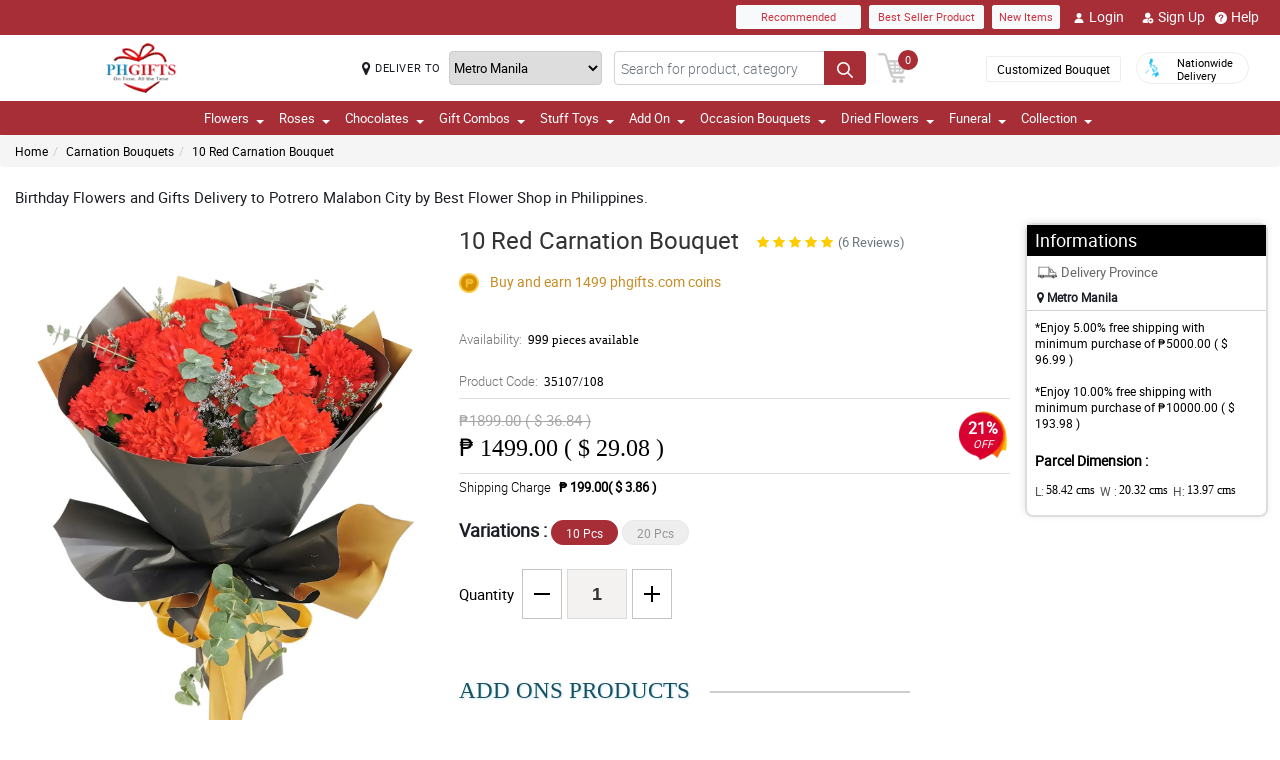

--- FILE ---
content_type: text/css
request_url: https://manilablossomsonline-2060d.kxcdn.com/all_domains_here/css/style.css
body_size: 11612
content:
body {font-family: robotoregular;font-size: 15px;font-weight: 300;line-height: 22px;-webkit-font-smoothing: antialiased;-moz-font-smoothing: antialiased;font-style: normal;font-weight: 400;line-height: normal;color: #1b1e24;background: #fff }html {overflow-x: hidden }.container {position: relative }.clear {margin: 0;padding: 0;clear: both;line-height: 0;font-size: 0 }.mb-half{margin-bottom: 4px !important;}ul {list-style: none;margin: 0;padding: 0 }a {-o-transition: all .3s ease-in-out;-webkit-transition: all .3s ease-in-out;-ms-transition: all .3s ease-in-out;transition: all .3s ease-in-out;text-decoration: none;cursor: pointer;}.danger-color{color: red !important}.common-black{color: black !important;}a:focus, a:hover {text-decoration: none;-moz-transition: all .3s ease-in-out;-o-transition: all .3s ease-in-out;-webkit-transition: all .3s ease-in-out;-ms-transition: all .3s ease-in-out;transition: all .3s ease-in-out;text-decoration: none }.transiction-effect {-moz-transition: all .3s ease-in-out;-o-transition: all .3s ease-in-out;-webkit-transition: all .3s ease-in-out;-ms-transition: all .3s ease-in-out;transition: all .3s ease-in-out;text-decoration: none }.padding-right {padding-right: 0 }.padding-left {padding-left: 0 }.padding-left-right {padding-left: 0;padding-right: 0 }.padding-left-half {padding-left: 7.5px }.padding-right-half {padding-right: 7.5px }.clearAll {clear: both;width: 100%;height: 0;overflow: hidden;display: block }.floatLft {float: left }.floatRght {float: right }.floatWidth {float: left;width: 100% }.MrgnBzero {margin-bottom: 0 }.font12{font-size: 12px;}.font14{font-size: 14px !important;line-height: 18px;}.font16{font-size: 16px;}.font18{font-size: 18px !important;}header {position: fixed;right: 0;left: 0;z-index: 1030;background-color: white;}.topbaar{float: left;width: 100%;color: #fff;padding: 5px 0;}ul.listTopBar li.btn, ul.listTopBar li a.btn{height: 24px;font-size: 11px;border-radius: 2px;line-height: 22px;padding: 0px 4px;}ul.listTopBar li a.btn{text-decoration: none;font-size: 12px;color: white}ul.listTopBar li a.btn i{margin-right: 4px;color: white;}.chatBtn button.chat-button{border: 0;background: transparent;}.top-search-sec{flex: 0 0 auto;width: calc(100% - 50%);padding: 0 40px;}nav.navbar.FloristNav-Style{display: none;}nav.navbar{padding: 0;height: 34px;}.mainNavStyle .navbar-nav {display: flex;justify-content: center;align-items: center;width: 100%;}.navbar-nav > li > a {font-size: 13px;color: white !important;padding: 8px 15px;position: relative;display: flex;align-items: center;}.caret {display: inline-block;width: 0;height: 0;margin-left: 2px;vertical-align: middle;border-top: 4px dashed;border-top: 4px solid\9;border-right: 4px solid transparent;border-left: 4px solid transparent;position: absolute;right: 0;margin-top: 4px;}.dropdown:hover .dropdown-menu {padding: 0;box-shadow: none;border: 0;border-radius: 0;box-shadow: rgba(37, 40, 43, 0.16) 0px 2px 8px 0px;}.dropdown-menu .dropdown-item{padding: 0;border-bottom: 1px solid #dfdfdf;background-color: white;}.dropdown:hover .dropdown-menu li a{font-size: 12px;width: 100%;padding: 5px 12px;display: block;}.dropdown:hover .dropdown-menu li:last-child.dropdown-item{border-bottom: 0px solid #3498DB;}.dropdown-menu .dropdown-item:hover{color: white;}.dropdown-menu .dropdown-item a{color: black;}.dropdown-menu .dropdown-item:hover a{color: white;}.breadcrumb {padding: 8px 15px;margin-bottom: 20px;list-style: none;background-color: #f5f5f5;border-radius: 4px;}.breadcrumb>li {display: inline-block;font-size: 12px;}.breadcrumb li a {color: #000;font-weight: 500;}.breadcrumb>li+li:before {padding: 0 5px;color: #ccc;content: "/\00a0";}@media screen and (min-width: 992px) {.dropdown:hover .dropdown-menu {display: block;margin-top: 0;}.dropdown .dropdown-menu {display: none;}.dropdown:hover .dropdown-toggle::after {border-top: 0;border-bottom: 0.3em solid;}}@media screen and (max-width: 991px) {.dropdown-toggle.show::after {border-top: 0;border-bottom: 0.3em solid;}}.bannerContainer {padding: 10px 10px 6px;background: #f1f6f2;padding-top: 142px;}.top-info-h-wrap .bouquetBtn {float: left;background: #fff;color: #000;font-size: 12px;padding: 4px 10px;margin-right: 15px;margin-top: 4px;border-radius: 2px;border: 1px solid #ededed;}.top-info-h {max-width: 141px;float: left;padding-right: 15px;background: #fff;border: 1px solid #ededed;margin-right: 15px;color: white;border-radius: 20px;}.top-info-h span {font-size: 11px;color: black;line-height: 13px;float: right;padding-top: 3px;}.top-info-h img {padding: 5px;width: 30px;margin-right: 10px;float: left;border-radius: 20px;height: 30px;}.floristSrch .SrchBtn[type=submit] {position: absolute;right: 0;top: 0;color: #fff;border-radius: 0 4px 4px 0;padding: 0 12px;height: 34px;}.deliveryOption {width: 50%;float: left;padding-right: 12px;}.top-search-sec, .align-item-center{align-items: center;}.inputSearch form{width: 50%;float: left;}.deliveryOption select {width: calc(100% - 50px);border: 1px solid #ccc;height: 34px;margin: 0;border-radius: 4px;font-size: 14px;max-width: 200px;}.floristSrch input {padding: 2px 50px 2px 6px;font-weight: 300;font-family: robotolight;height: 34px;border-radius: 4px;font-size: 14px;}.mapMarker{align-items: center;}.mapMarker label {font-size: 11px;letter-spacing: 0.6px;margin-right: 8px;margin-left: 4px;}.mapMarker label span{white-space: nowrap;}.cartBtn {width: 44px;float: right;position: relative;margin-left: 12px;}.cartBtn a img {filter: brightness(0) invert(0);opacity: 0.2;}.cartBtn .badgeCart {position: absolute;width: 20px;height: 20px;border-radius: 50%;top: -3px;text-align: center;font-size: 11px;line-height: 20px;color: #fff;right: 0;}.flash-banner {background: #fff;height: 234px;padding: 12px;border-radius: 4px;overflow: hidden;}.FlashTitle h3{font-size: 12px;margin: 0;font-weight: 600;float: left;}.FlashTitle h3 img {width: 13px;margin-left: 4px;}.FlashTitle p {float: left;background: black;color: white;font-size: 11px;border-radius: 4px;padding: 2px 8px;margin-left: 6px;height: 20px;margin-bottom: 0;}@-webkit-keyframes flash {0% {opacity: 1;}50% {opacity: .1;}100% {opacity: 1;}}@keyframes flash {0% {opacity: 1;}50% {opacity: .1;}100% {opacity: 1;}}.MainBody_container{padding-top: 136px;}.flash-banner .ItemBoxFlr {width: 100%;position: relative;padding: 0;box-shadow: none;}.imgFlash {border: 0px solid #ececec;float: left;width: 100%;position: relative;-moz-transition: all 0.3s ease-in-out;-o-transition: all 0.3s ease-in-out;-webkit-transition: all 0.3s ease-in-out;-ms-transition: all 0.3s ease-in-out;transition: all 0.3s ease-in-out;}.imgFlash span {position: relative;margin: 0 auto;height: 125px;width: 100%;float: left;}.imgFlash span img {position: absolute;bottom: 0;left: 0;right: 0;top: 0;margin: auto;opacity: 1;max-width: 90%;max-height: 90%;border: none;outline: none;text-decoration: none;-moz-transition: all 0.3s ease-in-out;-o-transition: all 0.3s ease-in-out;-webkit-transition: all 0.3s ease-in-out;-ms-transition: all 0.3s ease-in-out;transition: all 0.3s ease-in-out;opacity: 0.9;}.rebet_price {float: none;display: block;font-weight: 400;position: absolute;right: 3px;top: 3px;color: #fff;font-size: 12px;}.rebet_price.PRdct{top: 12px;}.flash-banner .rebet_price img.rebatImg {width: 48px; height: 50px;}.rebet_price p {color: #fff;font-size: 16px;margin: 0;text-align: center;left: 6px;position: absolute;top: 10px;padding: 0;font-weight: bold;width: 36px;line-height: 14px;}.rebet_price img.rebatImg{width: 48px;}.flash-banner .rebet_price p {font-size: 13px;width: 39px;line-height: 11px;left: 0;top: 10px;}.rebet_price p span {text-align: center;font-size: 11px;text-transform: uppercase;padding-right: 0;font-style: italic;font-weight: 300;}.flash-banner .rebet_price p span {font-size: 10px;}.rcu p.prod-name {overflow: hidden;font-size: 13px;color: #000;height: 20px;font-weight: 500;}.rcu p.old_price, .rcu p.prod-price {font-size: 14px;margin-bottom: 3px;font-weight: 600;display: inline-block;}.rcu p.old_price {color: #484848 !important;font-weight: 400;}.PrdPrice p.old_price {text-decoration: line-through;}.flash-banner .rcu p.old_price, .flash-banner .rcu p.prod-price {font-size: 12px;}.ContentSeo{padding:0;background:#fff;width:calc(100% - 30px);margin:10px auto 0}.MainBody_container{padding-top: 135px;}.tag-body-content{margin-bottom: 16px;margin-top: 12px;}.ContentSeo h1, .ContentSeo h2, .ContentSeo h3, .ContentSeo h4, .ContentSeo h1 span, .ContentSeo h2 span, .ContentSeo h3 span, .ContentSeo h4 span, .tag-body-conten h1, .tag-body-conten h2, .tag-body-conten h3, .tag-body-conten h4, .tag-body-conten h1 span, .tag-body-conten h2 span, .tag-body-conten h3 span, .tag-body-conten h4 span{font-size: 14px !important;margin: 0 0 12px !important;line-height: 21px !important;}.tag-body-content h2 span, .tag-body-content h2{font-size: 14px !important;margin: 0 0 12px !important;font-weight: bolder;}.ContentSeo p, .ContentSeo p span, .ContentSeo p span span .tag-body-content p, .tag-body-content p span{font-size: 14px !important;line-height: 20px;}.newCategoryText .viewAll_Category h2{font-size: 20px;font-weight: 600;margin: 0;display: inline-block;font-family: 'robotoregular';}.newCategoryText .viewAll_Category p {float: left;width: 100%;font-size: 15px;line-height: 22px;margin: 6px 0 0;}.homeProlist.homeProlistNew_Category {border-top: 6px solid #ededed;padding-top: 20px;}.homeProlist {padding-top: 30px;padding-bottom: 30px;}.newCategoryText{align-items: baseline;}.newCategoryText a {float: right;color: #545454;font-weight: 600;font-size: 14px;font-weight: 600;width: 80px;}.newCategoryText a .arrow-right {display: inline-block;margin: 0;width: 9px;height: 9px;border-top: 2px solid #000;border-left: 2px solid #000;transform: rotate(135deg);margin-left: 5px;}.ItemBoxFlr{background:#fff;margin-bottom:.8%;box-shadow:0 0 3px rgba(0,0,0,.2);-moz-box-shadow:0 0 3px rgba(0,0,0,.2);-webkit-box-shadow:0 0 3px rgba(0,0,0,.2);-o-box-shadow:0 0 10px rgba(0,0,0,.6);margin-left:.8%;overflow:hidden;padding-bottom:6px}.prodctReview i.fa-star {font-size: 12px;color: #848484;margin: 0 0.5px;}.prodctReview i.fa-star.active {color: #f4c150;}.bestSeller{position: absolute;top: 4px;left: 5px;}.bestSeller img{width: 42px;transform: scale(1) !important;}.prodctReview p.rating-count {color: #6c757d !important;font-size: 12px;margin-bottom: 8px;}section.section-c.WantSec {border-top: 4px solid;border-bottom: 4px solid;}.TitleOvrly {width: 80%;margin: 0 auto;}.paymentFooter_wrapper {border-bottom: 2px solid;margin-bottom: 3px;border-top: 2px solid;}.footerPAymnticn-list {float: left;width: 500px;}.FloristRght-FootrAda {float: left;width: calc(100% - 500px);}.paymentFooter_wrapper label.varTitle {font-size: 18px;font-weight: 500;margin-bottom: 15px;color: #1a4f5f;margin-top: 0;font-family: 'robotomedium';}.FloristRght-FootrAda .frfdAcct img {width: 150px;}.socialIconDivi a{text-decoration:none;width:35px;height:35px;border-radius:50%;padding:0;display:inline-block;line-height:35px;text-align:center;color: white;}.socialIconDivi a.Fb-socl{background: #3b5998;}.socialIconDivi a.Twt-socl{background: #5da9dd;}.socialIconDivi a.Inst-socl{background: #f36614;}.socialIconDivi a.Pntr-socl{background: #ec021b;}.socialIconDivi a.Gpls-socl{background: #9d0502;}p.florapwrd{font-size: 24px;font-weight: bold;margin: 0;}.footerLink .footerQln{width: 25%;padding: 0 12px;}.footerLink label{color:#000;font-weight:700;border-bottom:double;text-transform:uppercase;width:100%;padding-bottom:5px;margin-bottom:10px;font-size:14px}.ContctFooter a {color: #0b0a0a;}.footerQln p {font-size: 13px;line-height: 19px;color: #fff;}.footerQln p, .footerQln p a{color: black;}.linkLIstfootr ul li {font-family: robotolight;font-size: 14px;line-height: 25px;display: inline-block;font-weight: 300;}.linkLIstfootr ul li a {color: #535353;}.ContctFooter p {margin-top: 4px;margin-bottom: 0;}.ContctFooter a i{margin-right: 4px;}.footerCopy p{margin-bottom: 0;color: #fff;}.oursrvcWrpr{border-top: 3px double;}.TitleCgFD h1, .TitleCgFD h2, .TitleCgFD h3, .TitleCgFD h4, .TitleCgFD h5, .TitleCgFD p {color: #656565;font-size: 13px;font-weight: 400;margin: 4px 0;line-height: 19px;font-family: 'robotoregular';}.TitleCgFD label.ttileFtr{color: #656565;font-size: 13px;font-weight: 400;margin: 4px 0;line-height: 19px;font-family: 'robotoregular';float: left;width: 100%;}.title-lines{display:block;height:auto;overflow:hidden;position:relative;text-align:center;width:100%;margin-bottom:30px}.title-lines h1{color:#1a4f5f;font-size:23px;text-shadow:1px 1px 2px #c0ebf9;text-transform:uppercase;display:inline-block;padding:0 20px;position:relative;font-weight:500;font-family:robotomedium}.title-lines h1::after,.title-lines h1::before{border-top:2px solid #cdcdcd;content:"";display:block;height:4px;position:absolute;top:50%;vertical-align:middle;width:200px}.title-lines h1::before {left: 100%;}.title-lines h1::after {right: 100%;}.midPrdctContr{border-top: 7px solid #f1f6f2;padding-top: 10px;margin-bottom: 24px;}.recommended {position: absolute;left: 5px;bottom: 15px;}.recommended label {font-family: 'robotoregular';background: white;height: 21px;line-height: 20px;width: 80px;font-size: 10px;color: #e81919;border-radius: 15px 0 0 15px;font-weight: 400;padding-left: 8px;letter-spacing: -.4px;}.recommended span {width: 26px;height: 26px;border-radius: 50%;display: inline-block;text-align: center;line-height: 24px;background: white;font-size: 14px;position: absolute;right: -22px;top: -2px;}.pagination a{padding: 0 6px;}.sortby ul li {font-size: 14px;padding: 0 8px;cursor: pointer;}.sortby p {color: black;margin: 0;font-size: 14px;font-weight: 500;font-family: robotomedium;}.sortby ul li.active{font-weight: bold;}.categoryFilter .accordion-button::after {width: 1rem;height: 1rem;background-size: 1rem;filter: brightness(0) invert(0);}.categoryFilter button.accordion-button{padding: 8px 12px;font-weight: bold;font-size: 14px;}.categoryFilter .accordion-button:not(.collapsed) {color: white;background-color: #3498DB;}.categoryFilter .accordion-button:not(.collapsed)::after{filter: brightness(0) invert(1);}.categoryFilter .accordion-button:focus{border: 0px solid;box-shadow: none;}.categoryFilter .accordion-body.filterCatgry {padding: 5px 10px 8px;}.accordion-body.filterCatgry ul li a{border-bottom: 1px solid #ededed;padding: 6px 0;color:#2b2b2b;font-size: 13px}.accordion-body.filterCatgry ul li:last-child a{border-bottom: 0px solid;}.PriceRnge p.Fontfif-bld {float: left;width: 100%;font-size: 12px;font-weight: bold;margin: 20px 0 5px;font-weight: 600;color: black;}.filterCatgry_priceRnge{height: 85px;}.PriceRnge p.Fontfif-bld.dllrPric {margin-top: 0;margin-bottom: 6px;}.ui-slider .ui-slider-handle {border-radius: 50%;}.prOductDetailMain-Container {float: right;width: 66%;padding-left: 20px;}.ZoomingProIMG {float: left;width: 34%;}.ZoomingProIMG #img-container {margin-bottom: 10px;}.MobVw-Progallery {display: none;}h2.proTitleDelt {font-family: 'robotoregular';color: #333;font-size: 24px;margin-bottom: 15px;line-height: 30px;font-weight: 400;margin-top: 0;flex-wrap: wrap;}h2.proTitleDelt .ratingStar{font-size: 13px;color: #6c757d;margin-left: 20px;cursor: pointer;}.starListRtng i{padding: 0 2px;}.starListRtng .active {color: #fc0;}.offerCoin {color: #c88c24;font-size: 14px;margin-bottom: 5px;}.offerCoin img {width: 20px;}.recmndedBest .recommended.positionSetRec{float: left;position: inherit;bottom: 0;}.recmndedBest .bestSeller{float: left;position: inherit;margin-left: 40px;}.recmndedBest .bestSeller img{width: 35px;}.regular-font{font-family: 'robotoregular' !important;}.cartInputSet input.inputBtnText{height: 27px !important;border-radius: 2px;font-size: 16px;border: 1px solid #8b8b8b !important;}label.availablty, .ShpedChrg_pro {font-family: 'robotolight';float: left;width: 100%;color: #727272;font-size: 13px;font-weight: 300;padding-bottom: 8px;margin-top: 16px;}label.availablty span {color: #000;font-weight: 500;margin-left: 6px;font-family: 'robotomedium';}.priceLabale_pro {border-bottom: 1px solid #ddd;border-top: 1px solid #ddd;padding: 11px 0;position: relative;}.priceLabale_pro strike {font-family: 'robotoregular';font-size: 15px;color: #a7a7a7;display: inline-block;width: 100%;font-weight: 400;margin-bottom: 4px;}.priceLabale_pro h2.cruMp {font-size: 24px;margin: 0;color: #000;font-weight: 500;margin-bottom: 0;display: inline-block;font-family: 'robotomedium';}.ProVaritn li button{font-family: 'robotoregular';min-width: 32px;height: 25px;line-height: 24px;color: #959595;text-align: center;background: #eee;border: 1px solid #e8e8e8;display: block;font-weight: 400;font-size: 12px;border-radius: 20px;padding: 0 14px;box-shadow: none;}.ProVaritn li.active button{color: white;}.number-input button {outline: 0;-webkit-appearance: none;background-color: #fff;width: 40px;height: 50px;cursor: pointer;margin: 0;position: relative;border: 1px solid #c4c4c4;}.number-input input[type=text] {font-family: sans-serif;max-width: 60px;padding: 0;border: 1px solid #dbdbdb;font-size: 18px;height: 50px;font-weight: 700;text-align: center;background: #f4f1f1;margin: 0 5px;color: #333;}.number-input button:after, .number-input button:before {display: inline-block;position: absolute;content: '';width: 1rem;height: 2px;background-color: black;transform: translate(-50%, -50%);}.number-input button.plus:after {transform: translate(-50%, -50%) rotate(90deg);}.ProDetails__containerBox .ProDetaislComwrapper {float: left;width: 70%;padding-right: 15px;}.ProDetails__containerBox .prdCdeWrper {float: left;width: 30%;}.PRoductDimnsn_Container {border: 2px solid #ddd;border-radius: 8px;margin-top: 0;box-shadow: -1px -1px 7px 0 rgba(0, 0, 0, .1);-moz-box-shadow: -1px -1px 7px 0 rgba(0, 0, 0, .1);-webkit-box-shadow: -1px -1px 7px 0 rgba(0, 0, 0, .1);}.PRoductDimnsn_Container h4 {background: #000;padding: 5px 8px;color: #fff;font-size: 18px;}.deliveryProv {padding: 8px 10px 5px;border-bottom: 1px solid #d2d2d2;}.deliveryProv p {color: #666;line-height: 17px;display: inline-block;font-size: 13px;}.deliveryProv p img{width: 20px;}.PRoductDimnsn_Container h4.infoTitlehvr{background: transparent;color: black;}.parcelInfoContnr label {font-family: 'robotoregular';float: left;font-size: 12px;color: #525252;font-weight: 400;}.parcelInfoContnr label span {float: right;color: black;margin-left: 2px;margin-right: 5px;font-weight: 500;font-family: 'robotomedium';}.midPrdctContr.noAddonborder {border-top: 0 solid;}.DeliveryOption select{border: 1px solid #ccc;height: 34px;border-radius: 2px;padding-right: 4px;font-size: 12px;}.borderTopBottom {padding: 12px 0;border-top: 1px solid #ededed;border-bottom: 1px solid #ededed;}.addtocartBuybutton-continer a{display:inline-block;height:40px;line-height:40px;text-transform:uppercase;font-size:17px;width:188px;border-radius:4px;border:1px solid #000;color:black}.cartAddBox__addonProdct .addtocartBuybutton-continer a {font-size: 15px;width: 145px;height: 36px;line-height: 36px;}.addtocartBuybutton-continer a.cartButtonPall {background: #000;color: #fff;border: 1px solid #000;margin-right: 15px;}.chatBtndv {float: left;position: relative;bottom: 0;left: 0;margin-top: 0px;}.hoverChatbtn{height:37px;line-height:40px;border:1px solid #000;color:#fff;position:relative;font-size:17px;text-transform:uppercase;float:left;border-radius:4px;margin-left:15px;padding:0 15px 0 60px;background:#3c3c3c}.hoverChatbtn img {height: 55px;position: absolute;left: 0;top: -7px;}.headingContent h4{font-size: 18px;font-weight: bold;font-family: 'robotomedium';color: black;}.headingContent p{color: #1b1e24;}.tabAddon_Prodct .nav-tabs li.active button{color: white;}.tabAddon_Prodct ul li button, .prodRatingBtn button{padding:5px 12px;border:1px solid #c9c9c9 !important;background:#f7f7f7 !important;color:#4a4a4a;font-weight:600;border-radius:4px;margin-right:5px;cursor:pointer;font-size:14px}.shadowBg {box-shadow: 0 10px 46px 0 rgba(0, 0, 0, 0.1);border-radius: 4px;padding: 18px;margin-bottom: 25px;margin-bottom: 6px;}.shadowBg h3 {margin: 0 0 15px;font-size: 20px;font-weight: bold;}.rt-st1 .ratingStar{margin-left: 0 !important;}.prodRatingBtn button{height: 26px;font-size: 12px;margin-right: 2px;line-height: 25px;padding: 0 12px;background: #ffc63b !important;border-color: #ffc63b !important;}.VarientPro_wrapper h3{font-size: 18px;font-weight: bold;}.ratingCommnetBx {width: 100%;float: left;border-bottom: 1px solid #ededed;margin-bottom: 5px;padding-bottom: 12px;padding-top: 10px;}.starBx {float: left;width: 100%;position: relative;}.starBx span {background: black;font-size: 12px;color: white;padding: 2px 6px;border-radius: 2px;margin-left: 4px;}.ratingCommnetBx .commentText {width: calc(100% - 24px);padding-left: 0;float: left;margin-top: 8px;}.ratingCommnetBx .commentText p {color: #333;font-size: 13px;margin-bottom: 0;line-height: 16px;}.ratingCommnetBx .commentText span {font-size: 10px;color: #6c757d;}.starBx label i {color: #fc0;font-size: 12px;margin-right: 2px;}.black-txt{margin-top: 12px;}.black-txt p, .regulr-font{font-family: 'robotoregular';}.ItemBoxFlr.addOnP{width: 25%;}.ItemBoxFlr.addOnP span.ProflorstImg {margin: 0 auto;height: 150px;}.ItemBoxFlr.addOnP span.ProflorstImg img{position:absolute;bottom:0;left:0;right:0;top:0;margin:auto;opacity:1;max-width:98%;max-height:98%;border:none;outline:0;text-decoration:none;-moz-transition:.3s ease-in-out;-o-transition:.3s ease-in-out;-webkit-transition:.3s ease-in-out;-ms-transition:.3s ease-in-out;transition:.3s ease-in-out}.Noproduct_Yet{padding: 30px 0;}.Noproduct_Yet img{width: 160px;}.pageTitle {color: #1a4f5f;font-size: 23px;text-shadow: 1px 1px 2px #c0ebf9;text-transform: uppercase;display: inline-block;margin: 0;position: relative;font-weight: 500;font-family: robotomedium;}.ChooseProv_wrapper {background: #e3f0f0;}.ChooseProv_wrapper select{height: 28px;border-color: #94bfbf;border-radius: 4px;}.Noproduct_Yet p {font-size: 20px;margin: 15px 0;}.Noproduct_Yet .Nocart-Shoping, .chckutCntnr button.roundButtonFlorist {width: 200px;border-radius: 25px;line-height: 37px;background: #fff;color: #000 !important;border: 1px solid #000;cursor: pointer;}.Noproduct_Yet .Nocart-Shoping {background: #000;color: #fff !important;float: none;margin: 25px auto 0;display: block;}.addonProCarousel a.w-aut{width: 58px;}.addonProCarousel a.w-aut span{filter: brightness(0) invert(0) !important;}.addonProCarousel .carousel-control-next, .addonProCarousel .carousel-control-prev{width: 58px;}.addonProCarousel .card-img span{height: 175px;}.addonProCarousel .card-img span img{height: 100%;width: auto;}@media (max-width: 767px) {.carousel-inner .carousel-item > div {display: none;}.carousel-inner .carousel-item > div:first-child {display: block;}}.carousel-inner .carousel-item.active, .carousel-inner .carousel-item-next, .carousel-inner .carousel-item-prev {display: flex;}@media (min-width: 768px) {.carousel-inner .carousel-item-end.active, .carousel-inner .carousel-item-next {transform: translateX(25%);}.carousel-inner .carousel-item-start.active, .carousel-inner .carousel-item-prev {transform: translateX(-25%);}}.carousel-inner .carousel-item-end, .carousel-inner .carousel-item-start {transform: translateX(0);}.chkFrom_signup input {padding: 0;height: initial;width: initial;margin-bottom: 0;display: none;cursor: pointer;}.chkFrom_signup label {position: relative;cursor: pointer;}.chkFrom_signup label:before {content:'';-webkit-appearance: none;background-color: transparent;border: 1px solid #0079bf;box-shadow: 0 1px 2px rgba(0, 0, 0, 0.05), inset 0px -15px 10px -12px rgba(0, 0, 0, 0.05);padding: 8px;display: inline-block;position: relative;vertical-align: middle;cursor: pointer;margin-right: 5px;}.chkFrom_signup input:checked + label:after {content: '';display: block;position: absolute;top: 5px;left: 7px;width: 5px;height: 12px;border: solid #0079bf;border-width: 0 2px 2px 0;transform: rotate(45deg);}.chkFrom_signup input:checked + label.disable:after{content: '';display: block;position: absolute;top: 5px;left: 7px;width: 5px;height: 12px;border: solid #909497;border-width: 0 2px 2px 0;transform: rotate(45deg);}.ZoomingProIMG button.modalBtnProdct:active, .ZoomingProIMG button.modalBtnProdct:focus{box-shadow: none;border: 0;}.modal-content .modal-header{border: 0;}.modal-content .modal-header button.btn-close{background-color: #3498DB;z-index: 99;opacity: 1;}.go-top {position: fixed;bottom: 10px;right: 0;padding: 0;display: none;cursor: pointer;opacity: .7;z-index: 99;}.go-top:after {content: '';background: url(../images/backtotop.webp);width: 40px;height: 40px;color: #000;position: absolute;bottom: 10px;right: 40px;font-size: 32px;}.floristSrch ul.results {display: none;max-height: 300px;overflow-y: scroll;overflow-x: hidden;position: absolute;top: 37px;left: 0;right: 0;z-index: 10;padding: 0;margin: 0;border-radius: 3px;background-color: #fdfdfd;border: 1px solid #fff;-webkit-box-shadow: 0 1px 3px rgba(0, 0, 0, .6);box-shadow: 0 1px 3px rgba(0, 0, 0, .6);}.results li a{padding: 6px 10px;font-size: 13px;border-bottom: 1px solid #ededed;color: #2b2b2b;width: 100%;display: flex}.results li:last-child a{border-bottom: 0px solid;}.results li a:hover{color: black;}.cartLeftPAnel_container {float: left;padding-left: 0;padding-right: 0;width: 70%;}.cartOrderSummery_container {padding-right: 0;width: calc(30% - 20px);float: left;position: sticky;top: 150px;margin-left: 20px;}.cartDetails_box{border-bottom: 1px solid #f2eee4;}.cartImage_details {width: 80%;float: left;padding-right: 15px;border-right: 1px solid #f2eee4;padding-bottom: 10px;padding-top: 10px;position: relative;}.productPrice_wishlistContainer {width: 20%;float: right;padding-left: 20px;text-align: center;}.chckutCntnr button.btnBlk{background-color: black !important;color: white !important}.cartImage_details a.imgcart {width: 75px;float: left;border: 1px solid #e6e6e6;padding: 10px;position: relative;height: 75px;}.cartImage_details a.imgcart img {position: absolute;bottom: 0;left: 0;right: 0;top: 0;margin: auto;opacity: 1;max-width: 90%;max-height: 90%;}.orderWrapperT_otkl h2 {font-weight: 400;font-size: 18px;color: #343e48;border-bottom: 1px solid #ddd;padding-bottom: 10px;position: relative;margin-bottom: 15px;}.orderWrapperT_otkl ul li {font-weight: 300;line-height: 20px;font-size: 13px;color: black;line-height: 28px;}.orderWrapperT_otkl ul li.topBorder{border-top: 1px solid black;}.homeCms-slider img.rounded.Img{width: 100%;}.FormBox-Container {box-shadow: -1px -1px 7px 0 rgba(0, 0, 0, .1);-moz-box-shadow: -1px -1px 7px 0 rgba(0, 0, 0, .1);-webkit-box-shadow: -1px -1px 7px 0 rgba(0, 0, 0, .1);}.formHeading {background: #666;padding: 10px 15px;color: #fff;}.registerHere-user a{color: white;text-decoration: underline;}.inputContnt input.submtBtnSign{font-size: 14px;color: white;}.termsWraper-Contnt.SgnInmin-height, .termsWraper-Contnt.SgnUpmin-height, .ratings-comments.mCustomScrollbar {overflow: auto;position: relative;padding: 0 15px 0 10px;margin: 10px;width: 100%;max-width: 100%;height: 300px;-webkit-box-sizing: border-box;-moz-box-sizing: border-box;box-sizing: border-box;}.termsWraper-Contnt.SgnUpmin-height{height: 350px;}.ratings-comments.mCustomScrollbar{height: 400px;}.mCSB_scrollTools .mCSB_dragger .mCSB_dragger_bar {background-color: rgba(0, 0, 0, .95) !important;}a.backSign input{width: 75px;font-size: 14px;border: 1px solid;color: black;}label.error{color: red !important;font-size: 12px;line-height: 18px;}.inputContnt span.noteInpt, .msgNote{font-size: 12px;line-height: 18px;color: #595959;}.msgNote{color: red;font-style: italic;}.mlQuarter{margin-left: 25%;}.floraForm-wRapper .form-group input{height: 38px;font-size: 14px;}.Titlchkout a.chngAddress{background: #4a4848;color: white;padding: 0 12px;height: 24px;line-height: 24px;font-size: 12px;border-radius: 1px;}.Titlchkout .uivform-row{display: flex;justify-content: space-between;margin-bottom: 12px;align-items: center;}.Titlchkout .uivform-row.align-base, .AcctFrm .uivform-row.alignBaseline{align-items: baseline;}.Titlchkout .uiGinput{width: calc(100% - 210px);padding-left: 15px;}.Titlchkout .uiGinput select, .Titlchkout .uiGinput input, .checkout-DtDlvr input {font-family: 'robotoregular';font-weight: 400;width: 100%;font-size: 13px;line-height: 1;border: 0;border-radius: 2px;height: 34px;background: white;padding: 5px 12px;border: 1px solid #cdcdcd !important;}.checkout-DtDlvr input{width: 180px;margin-right: 6px;}.Titlchkout .uiGinput select{background: url(../images/down-arrow.webp) no-repeat right transparent;-webkit-appearance: none;background-position-x: calc(100% - 12px);padding-left: 12px;}.Titlchkout .uiGinput input.limitText{width: auto;border: 0 !important;padding: 0;}.Titlchkout .uiGinput input.phoneInput{width: 150px;}.Titlchkout .uiGinput select:focus, .Titlchkout .uiGinput input:focus, .Titlchkout .uiGinput textarea:focus, .applyCuponCode .couponInput input:focus{box-shadow: none;outline: none;border: 1px;}.Titlchkout .uivform-row .LabelTitl label, .Titlchkout .uiGinput select{font-size: 13px;font-family: 'robotoregular';}.Titlchkout .uiGinput textarea{border: 0;font-size: 13px;line-height: 18px;padding: 9px 12px 8px;font-family: 'robotoregular';font-weight: 400;border: 1px solid #cdcdcd !important;width: 100%;}.FloristCheckot table tr th {background: #e3f0f0;font-size: 13px;font-weight: 500;border-right: 1px solid #c4d5d2;font-family: 'robotomedium';}.FloristCheckot table tr td {font-size: 14px;color: black;}.prdChk img {height: 55px;float: left;}.FloristCheckot table tr th.text-canter, .FloristCheckot table tr td.text-right{text-align: right;}.FloristCheckot table tr td.text-right{font-size: 13px;font-family: 'robotoregular';}span img.coinIcon{width: 16px;}.cuponCodeborder {margin-bottom: 10px;float: left;width: 460px;padding: 2px;border: 2px dashed #cac9c9;}.applyCuponCode {float: left;width: 100%;padding: 9px 10px;background: #e8e8e8;}.applyCuponCode .couponInput {width: 100%;float: left;position: relative;}.applyCuponCode .couponInput input {width: 100%;height: 32px;border-radius: 2px;border: 1px solid #cacaca !important;padding: 0 12px;padding-right: 12px;color: #595959;padding-right: 90px;}.applyCuponCode .couponInput span a {font-family: 'robotomedium';position: absolute;right: 3px;top: 3px;height: 26px;width: 65px;border-radius: 2px;border: 0 solid;background: #515151;text-transform: uppercase;font-weight: 500;text-align: center;color: #fff;line-height: 27px;text-decoration: none !important;font-size: 13px;}.paymnt-MthdChkout h2{font-size: 18px;font-weight: 500;font-family: 'robotomedium';margin-bottom: 20px;}.optionPay-contianer input[type=submit] {width: 200px;margin-top: 24px;border-radius: 2px;line-height: 37px;background: #4a4848;color: white !important;border: 1px solid #000;cursor: pointer;}.withHeader_button h4{font-size: 18px;font-weight: 500;font-family: 'robotomedium';color: white;padding-left: 8px;}.modal-content .modal-header.withHeader_button button.btn-close{margin: 0;}.detaislTabBx{margin-top: 30px;}li.LogoutAcct img{width: 32px;}.detaislTabBx .nav-tabs>li{display: inline-block;margin: 0 3px;}.detaislTabBx .nav-tabs>li>a {background: #eee;border: 1px solid #e8e8e8;color: grey;border-radius: 0;padding: 5px 18px;font-size: 14px;height: 32px;display: inline-flex;align-items: center;}.detaislTabBx .nav-tabs>li.LogoutAcct>a {padding: 0;background: transparent;border: 0;}.detaislTabBx ul.nav-tabs{border-bottom: 0;display: flex;justify-content: center;}.WelcomeNotice {min-height: 240px;}.WelcomeNotice h1 {font-size: 28px;color: #000;text-align: center;}.AccountTab-content.detaislTabBx .tab-content {float: left;width: 100%;border: 0 solid;}.MyAccountWrapper{margin-bottom: 36px;}.profileContnr {padding: 0;box-shadow: -1px -1px 7px 0 rgba(0, 0, 0, .1);-moz-box-shadow: -1px -1px 7px 0 rgba(0, 0, 0, .1);-webkit-box-shadow: -1px -1px 7px 0 rgba(0, 0, 0, .1);border: 1px solid #f0efef;margin-top: 15px;flex-direction: column;width: 55%;}.profileContnr.orderProdt_mangr, .profileContnr.orderViewMain, .widthEighty{width: 80%;}.profileContnr.orderViewMain, .widthEighty{margin: 0 auto;}.TitleCgFL {float: left;width: 100%;background: -moz-linear-gradient(top, #d9d7d7 0, #fff 60%, #fff 100%);background: -webkit-linear-gradient(top, #d9d7d7 0, #fff 60%, #fff 100%);background: -o-linear-gradient(top, #d9d7d7 0, #fff 60%, #fff 100%);background: -ms-linear-gradient(top, #d9d7d7 0, #fff 60%, #fff 100%);background: linear-gradient(to bottom, #d9d7d7 0, #fff 60%, #fff 100%);padding: 12px 18px 12px 20px;border-bottom: 1px solid #dbd5d5;}.TitleCgFL h1 {font-size: 18px;color: #000;margin: 0;display: inline-block;line-height: 22px;font-family: 'robotomedium';}.AccountFiledBx {padding: 15px 20px;}.uiGinput.imgProfile img{border-radius: 50%;border: 2px solid #000;overflow: hidden;height: 75px;}.AcctFrm .uivform-row{margin-bottom: 12px;display: flex;align-items: center;}.AcctFrm .uivform-row .uiGlabel{padding-right: 30px;width: 150px;}.AcctFrm .uivform-row .uiGlabel label{font-size: 13px;font-family: 'robotoregular';}.AcctFrm .uiGinput input[type=text], .AcctFrm .uiGinput input[type=email]{width: 400px;height: 36px;font-size: 13px;border-radius: 2px;font-family: 'robotoregular';}.AcctFrm .uiGinput.brthDAte{display: flex}.AcctFrm .uiGinput.brthDAte .styled-select select{height: 34px;font-size: 13px;border-radius: 2px;font-family: 'robotomedium';}.detaislTabBx .nav-tabs>li.active>a{color: white}.AcctFrm .uivform-row .uiGinput.chosseInterest{display: flex;flex-wrap: wrap;width: calc(100% - 150px);}.AcctFrm .uivform-row .uiGinput.chosseInterest p{margin-right: 12px;align-items: center;display: flex;}.AcctFrm .uivform-row .uiGinput.chosseInterest p span{font-family: 'robotoregular' !important;padding-left: 4px;}.proDtlFlorist .modalBtnProdct{position: sticky;top: 145px;}.proDtlFlorist .modalBtnProdct .flashImges{position: absolute;top: 5px;}.proDtlFlorist .modalBtnProdct .flashImges img{width: 125px;}.loginBtnMn {background: #4a4848;margin-top: 15px;color: #fff;height: 44px;line-height: 42px;border: 1px solid;border-radius: 2px;padding: 0 24px;text-transform: uppercase;border-radius: 4px;}.addBtnAd{background: #4a4848;color: white !important;padding: 0 12px;height: 24px;line-height: 24px;font-size: 13px;border-radius: 2px;}.cntryCode input{width: 200px !important;margin-left: 10px;}.alignBaseline textarea.editAddress{width: 400px;}.pdLeftHalf{padding-left: 150px;}.AccountFiledBx table tr th {background: #e3f0f0;font-size: 13px;font-weight: 500;border-right: 1px solid #c4d5d2;font-family: 'robotomedium';}.AccountFiledBx table tr td {font-size: 13px;font-weight: 400;border-right: 1px solid #c4d5d2;font-family: 'robotoregular';}td.actn-Btn a {font-size: 11px;color: #fff;padding: 3px 6px;border-radius: 1px;margin: 0 2px 2px;float: left;background: #99bdb5;}td.actn-Btn a.Vw {background: #7bbbd5;}td.actn-Btn a.Prnt {background: #68c68d;}td.actn-Btn a.Trsh {background: #d07676;}h3.rewrdTitle {font-size: 18px;}.table-rewardLst {float: left;width: 600px;}.table-rewardLst table td {border-bottom: 1px solid #c4d5d2;padding: 8px 12px;border: 1px solid #c4d5d2;}.passwrdField .uiGinput input[type=password]{width: 400px;height: 36px;font-size: 13px;border-radius: 2px;font-family: 'robotoregular';}.manageAddresAD{top: 0;right: 0;}.AccountFiledBx .addressBox .dividerBordr {background: url(../images/border-pattern.webp) repeat-x;content: "";float: left;height: 9px;width: 100%;margin-top: 0;margin-bottom: 16px;}.AccountFiledBx .addressBox:last-child .dividerBordr{background: none;height: 0;margin: 0;}.manageAddresAD button{height: 28px;padding: 0 10px;font-size: 13px;}#coupon_changable_area span.CouponMarks {position: absolute;right: 7px;top: 4px;background: rgba(91, 90, 90, .5);width: 24px;height: 24px;border-radius: 50%;text-align: center;line-height: 24px;color: #000;cursor: pointer;}#coupon_changable_area .coupon-loader{position:absolute;right:7px;top:7px;}.ChseAddrs select{background: url(../images/down-arrow.webp) no-repeat right transparent;-webkit-appearance: none;background-position-x: calc(100% - 2px);padding-left: 5px;width: 55px;font-size: 13px;height: 24px;border: 1px solid #a0a0a0;border-radius: 2px;}.mainSrch_banner{height: 280px;justify-content: center;align-items: center;display: flex;flex-direction: column;position: relative;}.backgroundSrc_banner{width: 100%;height: 100%;}.srchForm_help h1 {color: #fff;font-size: 50px;margin-bottom: 20px;font-weight: 400;text-shadow: 0 1px 2px rgba(0, 0, 0, .6);}.helpForm {width: 650px;background: rgba(255, 255, 255, .5);padding: 4px;margin: 0 auto;position: relative;display: block;border-radius: 2px;}.helpForm input {width: 100%;border: 0 solid;border-radius: 2px;height: 40px;text-shadow: none;color: #595959;background: #fff;padding: 2px 8px;font-size: 16px;box-shadow: none;}.helpForm button {position: absolute;background: #000;width: 45px;text-align: center;height: 36px;top: 6px;right: 6px;line-height: 37px;text-shadow: none;box-shadow: none;border: 0 solid;border-radius: 2px;display: flex;align-items: center;justify-content: center;}.helpForm button i{color: white;}.helpDeskContainer{margin-bottom: 30px;background: #162228;}.helpDeskContainer ul li {width: 16.667%;float: left;}.helpDeskContainer ul li a {border-left: 1px solid #666564;display: block;padding: 37px 0 60px;}.helpDeskContainer ul li:last-child a{border-left: 0px;}.helpDeskContainer ul li img {vertical-align: middle;width: 50px;filter: brightness(0) invert(1);transition: all .2s ease-in-out;}.helpDeskContainer ul li a span {padding: 15px 0 0;font-size: 15px;color: #fff;}.HElp_Container .accordion-button:not(.collapsed){box-shadow: none;}.accordion-button:not(.collapsed)::after{filter: brightness(0) invert(1);}.rightHelpPannel .boxpannel {background: #f7f7f7;padding: 12px;float: left;width: 100%;margin-bottom: 15px;box-shadow: 0 0 3px rgba(0, 0, 0, .2);-moz-box-shadow: 0 0 3px rgba(0, 0, 0, .2);-webkit-box-shadow: 0 0 3px rgba(0, 0, 0, .2);}.issyueHElp h2, .rightHelpPannel .boxpannel h2 {margin: 0 0 20px;font-size: 18px;color: #000;font-weight: 500;font-family: 'robotomedium';}.issyueHElp h2 {margin: 0 0 10px;}.SearchReslt-contnt, .SearchReslt-contnt p, .rightHelpPannel p {font-family: robotolight;color: #595959;font-size: 14px;margin-bottom: 10px;font-weight: 300;}.boxpannel ul li img {width: 15px;float: left;margin-right: 8px;filter: brightness(0) invert(0);}.boxpannel ul.helpCategr li a{color: #000;font-family: 'robotoregular';}.boxpannel ul.popular-help-list li {list-style-type: disc;}.contactUshelp img{width: 36px;}.accordion-item .accordion-button:focus{box-shadow: none;}.HelpSearch .helpForm{margin: 0;}.HelpSearch .helpForm input{border: 1px solid #cdcdcd;margin-bottom: 20px;}.HElp_Container .title-lines.resultTitle{text-align: left;}.HElp_Container .title-lines.resultTitle h1{text-transform: none;padding-left: 0;}ul.srechLstUl li.listTitle_srch::before {content: '\2192';float: left;margin-right: 10px;}.BlogDetailsWraper .title-lines span{font-style: italic;}.colMdwidthLeft .BlogDetailsWraper .title-lines{text-align: left;}.colMdwidthLeft .BlogDetailsWraper .title-lines h1{padding:0}.BlogGalery-Img img{border-radius: 8px;}.colMdwidthLeft, .colMdwidthRight, .postWraper{float: left}.colMdwidthLeft{padding-right: 35px;}.colMdwidthRight{position: sticky;top: 170px;}.recentPostTitle{border: 1px solid;border-color: #aeaeae;font-size: 12px;color: #000;text-transform: uppercase;letter-spacing: 2px;font-weight: 700;}.recentPostTitle p{font-size: 15px;margin: 0;}.postWraper ul{float: left;width: 100%;}.postWraper ul li{float: left;width: 100%;border-bottom: 1px solid #ededed;padding: 14px 0;display: flex;justify-content: space-between;align-items: center;}.postWraper ul li img{height: 18px;opacity: 0.65;}.postWraper ul li:hover img{opacity: 1;}.postWraper ul li:last-child{border-bottom: 0 solid #ededed;}.postWraper ul li a:hover{color: #000 !important;}.socialLinkWraper .socialIconDivi{display: flex;justify-content: space-between;}.CmsContentBX p{line-height: 22px;}.CmsContentBX h1{font-size: 28px;line-height: 36px;}.CmsContentBX h2{font-size: 24px;line-height: 32px;}.CmsContentBX h3{font-size: 20px;}.CmsContentBX h4{font-size: 17px;font-weight: 600;color: #000;}.contentBX_blog.BlogWraper{width: 33.33%;float: left;padding: 0 7.5px;margin-bottom: 12px;}.blogMain_div .contentBX_blog.BlogWraper:nth-child(3n+1){clear: left }.BlogGalery-Img{margin-bottom: 0;}.BlogWraper .title-lines span{font-size: 12px;color: #8e8e8e;}.contentBX_blog p{overflow: hidden;text-overflow: ellipsis;-webkit-line-clamp: 2;display: -webkit-box;-webkit-box-orient: vertical;line-height: 22px;}.blogBox_Contentwrap{float: left;width: 100%;border: 1px solid #d2d2d2;padding: 7px;border-radius: 8px;}.contentBX_blog a{color: black;}.inputContnt span.captchText {font-size: 12px;font-style: italic;color: #595959;margin-top: 2px;}.floraForm-wRapper .form-group input.newsLetter_Btn{height: 44px;line-height: 42px;font-size: 14px;width: 85px !important;}.floraForm-wRapper .form-group input.newsLetter_Btn:hover{background-color: #000;color: white;border: 0;}.centerSubscriptn_Box{width: 60%;margin: 0 auto;}@-moz-keyframes blinker {0% {opacity: 1.0;}50% {opacity: 0.0;}100% {opacity: 1.0;}}@-webkit-keyframes blinker {0% {opacity: 1.0;}50% {opacity: 0.0;}100% {opacity: 1.0;}}@keyframes blinker {0% {opacity: 1.0;}50% {opacity: 0.0;}100% {opacity: 1.0;}}.FooterApp {position: fixed;bottom: 0;left: 0;width: 100%;-webkit-box-shadow: 0 1px 5px rgb(0 0 0 / 25%);-moz-box-shadow: 0 1px 5px rgba(0, 0, 0, .25);box-shadow: 0 1px 5px rgb(0 0 0 / 25%);padding: 10px 0;background: #fff;display: none;}.FooterApp .footerAppBtn a img {width: 18px;filter: brightness(0) invert(0);}.FooterApp .footerAppBtn a{display: flex;flex-direction: column;align-items: center;}.FooterApp .footerAppBtn a span {font-size: 13px;color: #494949;}.FooterApp .footerAppBtn a label.cartNmbr{position: relative;}.FooterApp .footerAppBtn a span.badgeCart {position: absolute;background: #080808;width: 20px;height: 20px;border-radius: 50%;top: 0px;text-align: center;font-size: 11px;line-height: 20px;color: #fff;right: -18px;}.categoyBox_footer{position: absolute;bottom: 59px;float: left;width: 100%;z-index: 9999;background: #fff;border: 1px solid #dddddd;height: 40vh;left: 0;border-radius: 12px 12px 0 0;padding: 0;box-shadow: 0 0px 2px rgb(0 0 0 / 25%);overflow: scroll;}.categoyBox_footer .categoryModal-header {position: fixed;width: 100%;background: #fff;padding: 4px 5px 8px;border-radius: 12px 12px 0 0;text-align: center;z-index: 999;}.categoryModal-body {margin-top: 60px;}button.closeDash{width: 56px;height: 4px;background-color: rgb(107, 112, 115);border-radius: 4px;box-shadow: none;border: 0;}.categoryModal-body button.accordion-button{padding: .75rem 1rem;}.categoryModal-body .accordion-item{border: 0px;border-bottom: 1px solid #a7a7a7;}.categoryModal-body button.accordion-button:after{width: 1rem;height: 1rem;background-size: 1rem;}.categoryModal-body .accordion-button:not(.collapsed) {color: white;}.categoryModal-body .accordion-button:not(.collapsed)::after{filter: brightness(0) invert(1);}.categoryModal-body .accordion-body{padding: 0;}.categoryModal-body .accordion-body ul li{padding: .75rem 1rem;font-size: 14px;}.categoryModal-body .accordion-body ul li:last-child{border-bottom: 0px;}.catgBox img {width: 100%;padding: 6px;box-shadow: 0 0px 10px rgb(0 0 0 / 32%);margin: 0 auto;display: block;border-radius: 15%;transition: all .7s ease;-moz-transition: all .7s ease;-webkit-transition: all .7s ease;-ms-transition: all .7s ease;-o-transition: all .7s ease;}.catgBox h3 {color: #2d2d2d;letter-spacing: 0px;}.catgBox.text-align-center{text-align: center;}.provin a {flex-wrap: nowrap;display: flex;align-items: center;color: #000;margin: 5px;font-size: 14px;padding: 5px 12px;box-shadow: 0 0 3px 0 rgba(0, 0, 0, .1);-moz-box-shadow: 0 0 3px 0 rgba(0, 0, 0, .1);-webkit-box-shadow: 0 0 3px 0 rgba(0, 0, 0, .1);border: 1px solid #eaeaea;}.provin a i {color: #4a4a4a;margin-right: 4px;}.listTable_title {margin: 8px 0 0;background: #666;padding: 8px 15px;color: #fff;margin-bottom: 10px;}.listTable_title h1 {font-family: 'robotoregular';font-size: 17px;font-weight: 400;margin: 0 !important;padding: 0 !important;line-height: 22px !important;}.brick {position: absolute;top: 85px;left: -20px;width: 365px;height: 210px;background-image: url(../images/wall-1.webp);background-size: 100%;background-repeat: no-repeat;background-position: center;opacity: .4;}.numberStatus {position: relative;z-index: 100;text-align: right;margin-top: 35px;}.numberStatus .four {width: 125px;height: 200px;display: inline-block;background-image: url(../images/four.webp);background-repeat: no-repeat;background-size: 100%;z-index: 19;position: relative;}.numberStatus .zero {width: 125px;height: 200px;display: inline-block;background-image: url(../images/zero.webp);background-repeat: no-repeat;background-size: 100%;background-position: 0 20px;position: relative;z-index: 18;-moz-animation: 4s ease 0s normal none infinite zero;-moz-transform-origin: center top;-webkit-animation: zero 4s infinite ease-in-out;-webkit-transform-origin: top;-o-animation: 4s ease 0s normal none infinite zero;-o-transform-origin: center top;-o-animation: zero 4s infinite ease-in-out;-o-transform-origin: top;-ms-animation: 4s ease 0s normal none infinite zero;-ms-transform-origin: center top;-ms-animation: zero 4s infinite ease-in-out;-ms-transform-origin: top;animation: 4s ease 0s normal none infinite zero;transform-origin: center top;animation: zero 4s infinite ease-in-out;transform-origin: top;}.numberStatus .zero .nail {width: 20px;height: 30px;top: 10px;left: 60px;background-image: url(../images/nail.webp);background-repeat: no-repeat;background-size: 100%;position: absolute;}@-moz-keyframes zero {0% {-moz-transform: rotate(-2deg);}50% {-moz-transform: rotate(2deg);}100% {-moz-transform: rotate(-2deg);}}@-webkit-keyframes zero {0% {-webkit-transform: rotate(-2deg);}50% {-webkit-transform: rotate(2deg);}100% {-webkit-transform: rotate(-2deg);}}@-o-keyframes zero {0% {-o-transform: rotate(-2deg);}50% {-o-transform: rotate(2deg);}100% {-o-transform: rotate(-2deg);}}@-ms-keyframes zero {0% {-ms-transform: rotate(-2deg);}50% {-ms-transform: rotate(2deg);}100% {-ms-transform: rotate(-2deg);}}@keyframes zero {0% {transform: rotate(-2deg);}50% {transform: rotate(2deg);}100% {transform: rotate(-2deg);}}.info {position: relative;z-index: 999;float: right;text-align: right;}.info h2 {font-family: 'robotoregular';font-size: 42px;color: #444;margin: 0 0 5px;text-transform: uppercase;font-weight: 400;}.info p {font-size: 20px;color: #000;}.info a.btn {font-family: robotoregular;background-color: #00a9e1;margin-top: 15px;border-color: #437b97;font-weight: 400;color: #fff;border: 2px solid;padding: 8px 20px;border-radius: 5px;font-size: 18px;}.info a.btn i {padding-right: 8px;}.workEror {position: relative;padding-bottom: 75px;}.worker {position: absolute;left: 20%;bottom: 0;width: 250px;height: 309px;background-size: 100%;background-image: url(../images/worker.webp);background-repeat: no-repeat;background-position: center;z-index: 10;}.tools {position: absolute;right: 0;bottom: 0;width: 500px;height: 135px;background-size: 100%;background-image: url(../images/tools.webp);background-repeat: no-repeat;background-position: center;opacity: .4;}.TitleOvrly h2.titeleNewFAq{font-size: 24px;font-family: 'robotoregular';font-weight: 500;margin-bottom: 24px;text-align: center;margin-bottom: 16px;}.paginationstyle{display: flex;justify-content: center;align-items: center;width:100%;padding:15px;}.paginationstyle>a{background-color: #f1f1f1;text-decoration:none;font-size:25px;font-weight:bolder;padding:10px;color:green;}.paginationstyle>a.active{color:red;}.provin.TAg-List a{border: 1px solid #c9c9c9;border-radius: 4px;}.provin.TAg-List a img{width: 50px;display: block;margin: 0 auto 5px;}.provin.TAg-List a:before{display: none;}.accordianFaq_grpSite .accordion-item{border: 0;}.accordianFaq_grpSite .accordion-item button.accordion-button{color: black;box-shadow: none;background: transparent;font-weight: 600;padding: 15px 0;border-bottom: 1px solid #b0b0b0;font-family: 'robotoregular';}.accordianFaq_grpSite .accordion-body{background: #f4f4f4;border-radius: 8px;margin-top: 10px;}.accordianFaq_grpSite .accordion-body p:last-child{margin-bottom: 0;}.title-lines h1.titeleNewFAq{margin-top: 24px;}.logo a{float: left;}.logo a img{width: 100%;height: auto;}.flowerCategory .sg3.top-product{min-height: 289px;}.logoHeight{height: 50px;}.skeleton{background-color:#e2e5e7;background-image:linear-gradient(90deg,rgba(255,255,255,0),rgba(255,255,255,.5),rgba(255,255,255,0));background-size:40px 100%;background-repeat:no-repeat;background-position:left -40px top 0;animation:1s infinite shine}.topSkltnImg{width:75%;box-shadow:0 0 10px rgb(0 0 0 / 32%);margin:0 auto;display:block;border-radius:15%;transition:.7s;-moz-transition:.7s;-webkit-transition:.7s;-ms-transition:.7s;-o-transition:.7s;min-height:auto}.SrchBtn img{filter: brightness(0) invert(1);}.listTopBar .skeleton{margin-right: 4px;background-color: transparent;width: 12px;}.topHdrLnk{display: flex}ul.listTopBar li.btn.recmBtn{width:125px}ul.listTopBar li.btn.bstSlrBtn{width:115px}ul.listTopBar li.btn.nwItmBtn{width:68px}.logoBlock{height:66px;padding:8px 0}ul.listTopBar li a.btn{align-items:center;display:flex}.top-info-h-wrap .protectoncash{min-width:274px}.deliveryOption select{font-size:13px}.PrdPrice{height:46px}.starRating{height:20px}.starRating i.fa-star{width:12px;height:12px}.catgBox h3{height:22px}ul.listTopBar li a.btn{font-size: 14px;}.right-banner .ind-banner{height: calc(50% - 4px);margin-bottom: 6px !important;} .right-banner .ind-banner .proBanner a img{height: 100%;}.flash-banner{height: 100%;}h2.proTitleDelt span.proFlwerName{margin-right: 16px;}h2.proTitleDelt .ratingStar{margin-left: 0px !important;}.addonProCarousel .cCarousel-item .card{cursor: pointer;border-width: 2px; border-radius: 8px;}.addonProCarousel .cCarousel-item .card .addonGroup input{opacity: 0;}.overlayAddonBg{display: none;position:absolute;left:0;top:0;width:100%;height:100%;background:rgba(0,0,0,0.36);z-index:9;align-items:center;justify-content:center;    border-radius: 6px;}.card.activeAddonPro .overlayAddonBg{display: flex;}#carousel-vp,.cCarousel-item{height:245px;overflow:hidden;display:flex}#cCarousel{position:relative;max-width:100%;padding:0}#cCarousel .arrow{position:absolute;top:35%;display:flex;width:45px;height:45px;justify-content:center;align-items:center;border-radius:50%;font-size:26px;color:#fff;background:#00000072;cursor:pointer;z-index:999}#cCarousel #prev{left:0}#cCarousel #next{right:0}#carousel-vp{width:100%;align-items:center;position:relative;margin:auto}#cCarousel #add_on_list{display:flex;position:absolute;transition:.3s ease-in-out;gap:2px;left:0}.cCarousel-item{width:210px;border:2px solid #fff;border-radius:15px;flex-direction:column}.cCarousel-item .card .addonGroup{position: absolute;right: 0;z-index: 2;}.contentBX_blog.BlogWraper .blogBox_Contentwrap .title-lines h1{overflow: hidden;text-overflow: ellipsis; -webkit-line-clamp: 1; display: -webkit-box; -webkit-box-orient: vertical;line-height: 22px;margin-top: 10px;font-size: 18px; color: #000; padding: 0;}.SliderFlash .carousel-inner img{width: 100%;}




--- FILE ---
content_type: text/javascript
request_url: https://manilablossomsonline-2060d.kxcdn.com/all_domains_here/js/muktomall.js
body_size: 3146
content:
var myURL = window.location.protocol + "//" + window.location.host + "/";
$(document).ready(function () {
	$(window).scroll(function (e) {
		
		if ($(window).scrollTop() >= $(document).height() - $("#footer_part").height() - 300) {
			e.preventDefault();
			if ($("#loading").css('display') == 'none' && $("#pagination_end_level").val() == 0) {
				//alert("in");
				$("#loading").show();
				searchFilter(1);
				
			}
		}
	});

	
	$('ul#header_nav li').click(function (e) {
		$('ul#header_nav li').not($(this)).removeClass("active");
		$(this).toggleClass("active");
		searchFilter(1);
		
	});
	
	
	$(".filter_product_type").click(function () {
		searchFilter(0);
		
	});
});
$(function () {
	var min_slider_range_price = $("#min_slider_range_price").val();
	var max_slider_range_price = $("#max_slider_range_price").val();
	var usd_val = $("#conf_usd_value").val();
	var minprice = $("#min_price").val();
	var maxprice = $("#max_price").val();
	$("#slider-range-cat").slider({
		range: true,
		min: Number(min_slider_range_price),
		max: Number(max_slider_range_price),
		values: [Number(minprice), Number(maxprice)],
		slide: function (event, ui) {
			$("#amount_cat").html((ui.values[0]*1).toFixed(2) + " - " + (ui.values[1]*1).toFixed(2));
			$("#amount_cat1").html((ui.values[0] * usd_val*1).toFixed(2) + " - " + (ui.values[1] * usd_val*1).toFixed(2));
			$("#min_price").val(ui.values[0]);
			$("#max_price").val(ui.values[1]);
		},
        change: function (event, ui) {
			$(".pagination").hide();
			$(".sortby").hide();
            searchFilter(2);
        }
	});
	$("#amount_cat").html(($("#slider-range-cat").slider("values", 0)*1).toFixed(2) + " - " + ($("#slider-range-cat").slider("values", 1)*1).toFixed(2));
	$("#amount_cat1").html(($("#slider-range-cat").slider("values", 0) * usd_val*1).toFixed(2) + " - " + ($("#slider-range-cat").slider("values", 1) * usd_val*1).toFixed(2));
});
function searchnewproductFilter(isPagination) {
	//alert("anup="+isPagination);
	var page_number = 1;
	if (isPagination == 1) {
		page_number = parseInt($("#page_number").val()) + 1;
	}
	new_url_part = "f=32";
	if (isPagination == 1) {
		new_url_part += "&pg=" + page_number;
	}
	$.ajax({
		type: "POST",
		url: myURL + "api",
		data: new_url_part,
		dataType: "json",
		beforeSend: function (xhr) {
			if (isPagination == 1) {
				$("#new_loading").show();
			}
		},
		success: function (result) {
			$("#page_number").val(page_number);
			if (result.status == 1) {
				if (isPagination == 1) {
					$(".product_list").append(result.html);
				} else {
					$(".product_list").html(result.html);
				}
				$("#pagination_end_level").val(0);
			} else {
				if (isPagination == 0) {
					$(".product_list").html(result.html);
				}
				$("#pagination_end_level").val(1);
			}
		},
		complete: function () {
			if (isPagination == 1) {
				$("#new_loading").hide();
			} else {
				//$('#prod-cont').loading('stop');
			}
		}
	});
}
function searchFilter(isPagination) {
	//var page_number = 1;
	//if (isPagination == 1) {
		//page_number = parseInt($("#page_number").val()) + 1;
	//}
	//alert(isPagination);
	
	page_number = parseInt($("#page_number").val());
	var allPTypes = [];
	$('[name=product_type]:checked').each(function () {
		allPTypes.push($(this).val());
	});
	allPTypes.toString();
	
	var cid = $("#cid").val();
	//var minprice =0;
	//var maxprice =0;
	if (($("#min_price").val() == $("#min_slider_range_price").val()) && ($("#max_price").val() == $("#max_slider_range_price").val())) {
	        $(".pagination").show();
			$(".sortby").show();
	}
	var minprice = $("#min_price").val();
	var maxprice = $("#max_price").val();
	var sortby = $('ul#header_nav  li.active').attr('id');
	var new_url_part = "cid=" + cid;
	if ($('input[name="preferred"]:checked').length > 0) {
		new_url_part += "&pref=yes";
	}
	if (allPTypes != "") {
		new_url_part += "&pt=" + allPTypes;
	}
	
	//if (minprice != "" && maxprice != "") {
		new_url_part += "&mip=" + minprice + "&mxp=" + maxprice;
	//}
	new_url_part += "&f=1";
	if (typeof sortby !== 'undefined') {
		new_url_part += "&sb=" + sortby;
	}
	//if (isPagination == 1) {
		//new_url_part += "&pg=" + page_number;
	//}
	new_url_part += "&pg=" + page_number+"&isPagination=" + isPagination;
	
	$.ajax({
		type: "POST",
		url: myURL + "api",
		data: new_url_part,
		dataType: "json",
		beforeSend: function (xhr) {
			if (isPagination == 1) {
				$("#loading").show();
			}
		},
		success: function (result) {
			$("#page_number").val(page_number);
			if (result.status == 1) {
				/*if (isPagination == 1) {
					$(".product_list").append(result.html);
				} else {
					$(".product_list").html(result.html);
				}
				$("#pagination_end_level").val(0);*/
				$(".product_list").html(result.html);
			} else {
				if (isPagination == 0) {
					$(".product_list").html(result.html);
				}
				//$("#pagination_end_level").val(1);
			}
		},
		complete: function () {
			if (isPagination == 1) {
				$("#loading").hide();
			} else {
				//$('#prod-cont').loading('stop');
			}
		}
	});
}
$(document).ready(function (e) {
	$("#searchText").focus(function () {
		if ($("#searchResult > li").length) {
			$("#searchResult").show();
		}
	});
	$("#searchText").keyup(function () {
		var keyword = $(this).val().toString().trim();
		if (keyword != "" && keyword.length > 1) {
			var new_url_part = "f=5&key=" + keyword;
			$.ajax({
				type: "POST",
				url: myURL + "api",
				data: new_url_part,
				dataType: "json",
				beforeSend: function (xhr) {
					$("#searchText").addClass('loadinggif');
				},
				success: function (result) {
					if (result.html != "") {
						$("#searchResult").show();
					}
					$(this).removeClass('loadinggif');
					$("#searchResult").html(result.html);
				},
				complete: function () {
					$("#searchText").removeClass('loadinggif');
				}
			});
		} else {
			$("#searchResult").html("");
			$("#searchResult").hide();
		}
	});
	$('ul#header_nav_search li').click(function (e) {
		$('ul#header_nav_search li').not($(this)).removeClass("active");
		$(this).toggleClass("active");
		searchFilterSearch(0);
	});
	$(".filter_product_cat_search,.filter_product_type_search,.filter_product_brand_search").click(function () {
		searchFilterSearch(0);
	});
	/*$(window).scroll(function (e) {
		if ($(window).scrollTop() >= $(document).height() - $("#footer_part").height() - 300) {
			e.preventDefault();
			if ($("#loading_search").css('display') == 'none' && $("#pagination_end_level").val() == 0) {
				$("#loading_search").show();
				searchFilterSearch(1);
			}
		}
	});
	$(window).scroll(function (e) {
		if ($(window).scrollTop() >= $(document).height() - $("#footer_part").height() - 300) {
			e.preventDefault();
			if ($("#new_loading").css('display') == 'none' && $("#pagination_end_level").val() == 0) {
				$("#new_loading").show();
				searchnewproductFilter(1);
			}
		}
	});*/
});

function searchFilterSearch(isPagination) {
	//var page_number = 1;
	//if (isPagination == 1) {
		//page_number = parseInt($("#page_number").val()) + 1;
	//}
	page_number = parseInt($("#page_number").val());
	var s = $("#s").val();
	var kt = $("#kt").val();
	var allCats = [];
	$('[name=product_catid]:checked').each(function () {
		allCats.push($(this).val());
	});
	allCats.toString();
	/*var allBrands = [];
	$('[name=product_brand]:checked').each(function () {
		allBrands.push($(this).val());
	});
	allBrands.toString();*/
	//var minprice = $("#min_price_search").val();
	//var maxprice = $("#max_price_search").val();
	if (($("#min_price_search").val() == $("#min_slider_range_price_search").val()) && ($("#max_price_search").val() == $("#max_slider_range_price_search").val())) {
	        $(".pagination").show();
			$(".sortby").show();
	}
	var minprice = $("#min_price_search").val();
	var maxprice = $("#max_price_search").val();
	var sortby = $('ul#header_nav_search  li.active').attr('id');
	var allPTypes = [];
	$('[name=product_type]:checked').each(function () {
		allPTypes.push($(this).val());
	});
	allPTypes.toString();
	var new_url_part = "s=" + s + "&kt=" + kt;
	if ($('input[name="preferred"]:checked').length > 0) {
		new_url_part += "&pref=yes";
	}
	if (allPTypes != "") {
		new_url_part += "&pt=" + allPTypes;
	}
	if (allCats != "") {
		new_url_part += "&cat=" + allCats;
	}
	/*if (allBrands != "") {
		new_url_part += "&bd=" + allBrands;
	}*/
	//if (minprice != "" && maxprice != "") {
		new_url_part += "&mip=" + minprice + "&mxp=" + maxprice;
	//}
	new_url_part += "&f=6";
	if (typeof sortby !== 'undefined') {
		new_url_part += "&sb=" + sortby;
	}
	if (isPagination == 1) {
		new_url_part += "&pg=" + page_number;
	}
	$.ajax({
		type: "POST",
		url: myURL + "api",
		data: new_url_part,
		dataType: "json",
		beforeSend: function (xhr) {
			if (isPagination == 1) {
				$("#loading_search").show();
			}
		},
		success: function (result) {
			$("#page_number").val(page_number);
			if (result.status == 1) {
				/*if (isPagination == 1) {
					$(".product_list").append(result.html);
				} else {
					$(".product_list").html(result.html);
				}
				$("#pagination_end_level").val(0);*/
				$(".product_list").html(result.html);
			} else {
				if (isPagination == 0) {
					$(".product_list").html(result.html);
				}
				//$("#pagination_end_level").val(1);
			}
		},
		complete: function () {
			if (isPagination == 1) {
				$("#loading_search").hide();
			} else {
				//$('#prod-cont').loading('stop');
			}
		}
	});
}
$(function () {
	var min_slider_range_price = $("#min_slider_range_price_search").val();
	var max_slider_range_price = $("#max_slider_range_price_search").val();
	var usd_val = $("#conf_usd_value").val();
	var minprice = $("#min_price_search").val();
	var maxprice = $("#max_price_search").val();
	$("#slider-range-search").slider({
		range: true,
		min: Number(min_slider_range_price),
		max: Number(max_slider_range_price),
		values: [Number(minprice), Number(maxprice)],
		slide: function (event, ui) {
			$("#amount_search").html((ui.values[0]*1).toFixed(2) + "-" + (ui.values[1]*1).toFixed(2));
			$("#amount_search1").html((ui.values[0] * usd_val*1).toFixed(2) + " - " + (ui.values[1] * usd_val*1).toFixed(2));
			$("#min_price_search").val(ui.values[0]);
			$("#max_price_search").val(ui.values[1]);
		},
		change: function (event, ui) {
			$(".pagination").hide();
			$(".sortby").hide();
			searchFilterSearch(0);
		}
	});
	$("#amount_search").html(($("#slider-range-search").slider("values", 0)*1).toFixed(2) + "-" + ($("#slider-range-search").slider("values", 1)*1).toFixed(2));
	$("#amount_search1").html(($("#slider-range-search").slider("values", 0) * usd_val*1).toFixed(2) + " - " + ($("#slider-range-search").slider("values", 1) * usd_val*1).toFixed(2));
});
jQuery(document).ready(function () {
	var min_purchase_qty = $("#min_purchase_qty").val();
	var max_purchase_qty = $("#max_purchase_qty").val();
	$('input[id=quantity]').val(min_purchase_qty);
	$('#qtyplus').click(function (e) {
		e.preventDefault();
		var currentVal = parseInt($('input[id=quantity]').val());
		if (max_purchase_qty == currentVal) {
			alert("Maximum purchase quantity " + max_purchase_qty);
			return false;
		}
		if (!isNaN(currentVal)) {
			$('input[id=quantity]').val(currentVal + 1);
		} else {
			$('input[id=quantity]').val(min_purchase_qty);
		}
	});
	$("#qtyminus").click(function (e) {
		e.preventDefault();
		var currentVal = parseInt($('input[id=quantity]').val());
		if (min_purchase_qty == currentVal) {
			alert("Minimum purchase quantity " + min_purchase_qty);
			return false;
		}
		if (!isNaN(currentVal) && currentVal > 1) {
			$('input[id=quantity]').val(currentVal - 1);
		} else {
			$('input[id=quantity]').val(min_purchase_qty);
		}
	});
});
jQuery(document).ready(function () {
	$('.qtyplus_cart').click(function (e) {
		e.preventDefault();
		fieldName = $(this).attr('field');
		var maxval = $(this).attr('max');
		var currentVal = parseInt($('input[name=' + fieldName + ']').val());
		if (parseInt(currentVal + 1) > parseInt(maxval)) {
			alert("Maximum purchase quantity " + maxval);
			return false;
		}
		if (!isNaN(currentVal)) {
			var increVal = parseInt(currentVal + 1);
			var datastr = "from_cart=1&type=1&f=2&quantity=1&data=" + fieldName;
			addTocart(datastr, fieldName);
			$('input[name=' + fieldName + ']').val(increVal);
		} else {
			alert("Something is wrong !!!");
		}
	});
	$(".qtyminus_cart").click(function (e) {
		e.preventDefault();
		fieldName = $(this).attr('field');
		var minval = $(this).attr('max');
		var currentVal = parseInt($('input[name=' + fieldName + ']').val());
		if (parseInt(currentVal - 1) < parseInt(minval)) {
			alert("Minimum purchase quantity " + minval);
			return false;
		}
		if (!isNaN(currentVal) && currentVal > 1) {
			var decreVal = parseInt(currentVal - 1);
			var datastr = "from_cart=1&type=2&f=2&quantity=1&data=" + fieldName;
			addTocart(datastr, fieldName);
			$('input[name=' + fieldName + ']').val(decreVal);
		} else {
			alert("Something is wrong !!!");
		}
	});
});

function addTocartfromdetails(id,is_enable,msg,popup_title) {
	if(is_enable==1){
		ConfirmDialog(msg,id,popup_title);
	}else{
		var qty = $("#quantity").val();
		var productFormData = $("#productform").serialize();
		var addon='';
			if (qty != 0) {
				//addon product part
				var favorite = [];
				$.each($("input[name='addon']:checked"), function(){
					favorite.push($(this).val());
				});
				if(favorite.length > 0){
					addon=favorite.join();
				}
				//main product part
				var datastr = productFormData + "&f=2&sv=" + id+"&addonpid=" + addon;
				addTocart(datastr, "");
				
			}
		
	}
}

function buyNowfromdetails(id,is_enable,msg,popup_title) {
	if(is_enable==1){
		ConfirmDialog1(msg,id,popup_title);
	}else{
		var qty = $("#quantity").val();
		var productFormData = $("#productform").serialize();
		var addon='';
			if (qty != 0) {
				//addon product part
				var favorite = [];
				$.each($("input[name='addon']:checked"), function(){
					favorite.push($(this).val());
				});
				if(favorite.length > 0){
					addon=favorite.join();
				}
				//main product part
				var datastr = productFormData + "&f=2&bt=buy_now&sv=" + id+"&addonpid=" + addon;
				addTocart(datastr, "");
				
			}
		
	}
}
function ConfirmDialog1(message,id,popup_title) {
  $('<div></div>').appendTo('body')
    .html('<div>' + message + '</div>')
    .dialog({
      modal: true,
      title: popup_title,
      zIndex: 10000,
      autoOpen: true,
      width: 'auto',
      resizable: false,
      buttons: {
        Yes: function() {
         $(this).dialog("close");
		    var qty = $("#quantity").val();
			var productFormData = $("#productform").serialize();
			var addon='';
			if (qty != 0) {
				//addon product part
				var favorite = [];
				$.each($("input[name='addon']:checked"), function(){
					favorite.push($(this).val());
				});
				if(favorite.length > 0){
					addon=favorite.join();
				}
				//main product part
				var datastr = productFormData + "&f=2&bt=buy_now&sv=" + id+"&addonpid=" + addon;
				addTocart(datastr, "");
				
			}
			
        },
        No: function() {
         
          $(this).dialog("close");
        }
      },
      close: function(event, ui) {
        $(this).remove();
      }
    });
}
function ConfirmDialog(message,id,popup_title) {
  $('<div></div>').appendTo('body')
    .html('<div>' + message + '</div>')
    .dialog({
      modal: true,
      title: popup_title,
      zIndex: 10000,
      autoOpen: true,
      width: 'auto',
      resizable: false,
      buttons: {
        Yes: function() {
         $(this).dialog("close");
		    var qty = $("#quantity").val();
			var productFormData = $("#productform").serialize();
			var addon='';
			if (qty != 0) {
				//addon product part
				var favorite = [];
				$.each($("input[name='addon']:checked"), function(){
					favorite.push($(this).val());
				});
				if(favorite.length > 0){
					addon=favorite.join();
				}
				//main product part
				var datastr = productFormData + "&f=2&sv=" + id+"&addonpid=" + addon;
				addTocart(datastr, "");
				
			}
        },
        No: function() {
         
          $(this).dialog("close");
        }
      },
      close: function(event, ui) {
        $(this).remove();
      }
    });
}
function addonproductTocart(pid, addonpid) {
	var productFormData = "sv=" + pid + "&addonpid=" + addonpid + "&quantity=1";
	var datastr = productFormData + "&f=2";
	addTocart(datastr, "");
}
function addgroupproduct(pid){
	var qty = $("#qty"+pid).val();
	var productFormData = "sv=" + pid + "&quantity="+qty;
	var datastr = productFormData + "&f=30";
	addTocart(datastr, "");
}
function addTocart(datastr, itemtotalid) {
	$.ajax({
		type: "POST",
		url: myURL + "api",
		async: false,
		data: datastr,
		dataType: "json",
		beforeSend: function (xhr) {
			/*$('#prod-cont').loading({
				onStart: function (loading) {
					loading.overlay.fadeIn(1000)
				},
				onStop: function (loading) {
					loading.overlay.fadeOut(1000)
				},
			});*/
		},
		success: function (result) {
			//$('#prod-cont').loading('stop');
			if (result.error == 1) {
				if (result.data == 1) {
					window.location.reload();
				} else {
					if (result.button_type == "buy_now") {
						window.location.href = myURL + 'checkout';
					} else {
						alert('Sccessfully added to your cart.');
						window.location.reload();
					}
				}
			} else {
				alert(result.data);
			}
		}
	});
}

function deleteaddonFromcart(productid, addonid) {
	if (confirm("Do you want to delete?")) {
		var datastr = "f=28&sv=" + productid + "&addonid=" + addonid;
		$.ajax({
			type: "POST",
			url: myURL + "api",
			data: datastr,
			dataType: "json",
			beforeSend: function (xhr) {
				/*$('#prod-cont').loading({
					onStart: function (loading) {
						loading.overlay.fadeIn(1000)
					},
					onStop: function (loading) {
						loading.overlay.fadeOut(1000)
					},
				});*/
			},
			success: function (result) {
				//$('#prod-cont').loading('stop');
				if (result.error == 1) {
					//alert(result.msg);
					window.location.reload();
				} else {
					alert(result.msg);
				}
			}
		});
	}
}
function deletegroupFromcart(productid) {
	if (confirm("Do you want to delete?")) {
		var datastr = "f=31&sv=" + productid;
		$.ajax({
			type: "POST",
			url: myURL + "api",
			data: datastr,
			dataType: "json",
			beforeSend: function (xhr) {
				/*$('#prod-cont').loading({
					onStart: function (loading) {
						loading.overlay.fadeIn(1000)
					},
					onStop: function (loading) {
						loading.overlay.fadeOut(1000)
					},
				});*/
			},
			success: function (result) {
				//$('#prod-cont').loading('stop');
				if (result.error == 1) {
					alert(result.msg);
					window.location.reload();
				} else {
					alert(result.msg);
				}
			}
		});
	}
}

function deleteFromcart(productid, variation_name, glb_variants) {
	if (confirm("Do you want to delete? remember existing add on products also be deleted if main product completely deleted from cart!")) {
		var datastr = "f=3&sv=" + productid + "&var=" + variation_name + "&glb_variant=" + glb_variants;
		$.ajax({
			type: "POST",
			url: myURL + "api",
			data: datastr,
			dataType: "json",
			beforeSend: function (xhr) {
				/*$('#prod-cont').loading({
					onStart: function (loading) {
						loading.overlay.fadeIn(1000)
					},
					onStop: function (loading) {
						loading.overlay.fadeOut(1000)
					},
				});*/
			},
			success: function (result) {
				//$('#prod-cont').loading('stop');
				if (result.error == 1) {
					//alert(result.msg);
					window.location.reload();
				} else {
					alert(result.msg);
				}
			}
		});
	}
}